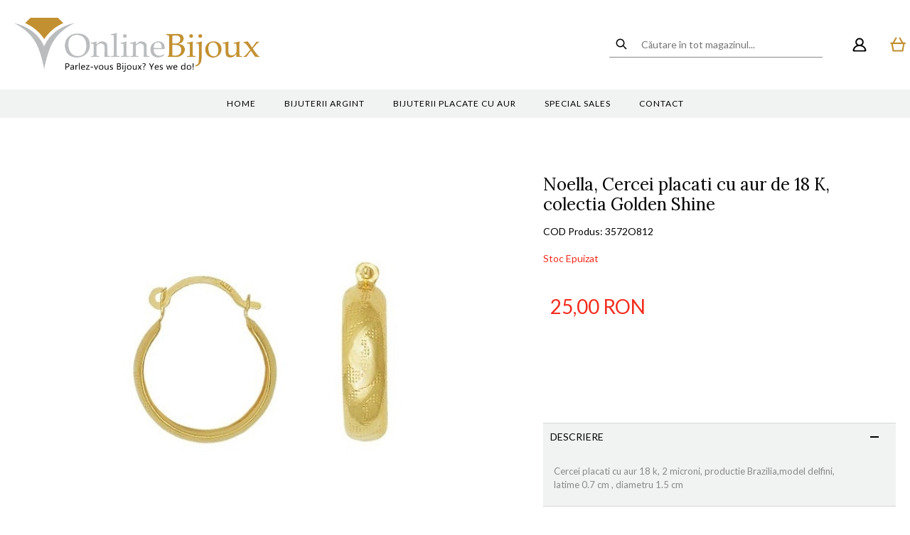

--- FILE ---
content_type: text/html; charset=UTF-8
request_url: https://www.onlinebijoux.ro/noella-cercei-placati-cu-aur-de-18-k-colectia-golden-shine.html
body_size: 19151
content:
<!DOCTYPE html>
<!--[if lt IE 7 ]>  <html class="no-touch ie ie6 lt-ie9 lt-ie8 lt-ie7" lang="ro">  <![endif]-->
<!--[if IE 7 ]>     <html class="no-touch ie ie7 lt-ie9 lt-ie8" lang="ro">         <![endif]-->
<!--[if IE 8 ]>     <html class="no-touch ie ie8 lt-ie9" lang="ro">                <![endif]-->
<!--[if IE 9 ]>     <html class="no-touch ie ie9" lang="ro">                       <![endif]-->
<!--[if gt IE 9]>   <html class="no-touch ie" lang="ro">                           <![endif]-->
<!--!(IE)]><!-->    <html class="no-touch" lang="ro">                              <!--<![endif]-->
<head>
    
    <title>Noella, Cercei placati cu aur de 18 K, colectia Golden Shine  | OnlineBijoux.ro</title>

<!-- Meta -->
<meta charset="utf-8" />
<meta name="description" content="Cercei placati cu aur 18 k, 2 microni, productie Brazilia,model delfini, latime 0.7 cm , diametru 1.5 cm" />
<meta name="keywords" content="" />
<meta name="robots" content="INDEX,FOLLOW" />
<meta name="viewport" content="width=device-width, initial-scale=1, minimum-scale=1, maximum-scale=1, user-scalable=no" />

<meta property="og:description" content="Cercei placati cu aur 18 k, 2 microni, productie Brazilia,model delfini, latime 0.7 cm , diametru 1.5 cm" />
                        <meta property="og:image" content="https://www.onlinebijoux.ro/media/catalog/product/cache/1/image/9df78eab33525d08d6e5fb8d27136e95/3/5/3572o812.jpg" />
            <meta property="og:site_name" content="Default Store View" />
<meta property="og:title" content="Noella, Cercei placati cu aur de 18 K, colectia Golden Shine" />
<meta property="og:type" content="product" />
<meta property="og:url" content="https://www.onlinebijoux.ro/noella-cercei-placati-cu-aur-de-18-k-colectia-golden-shine.html" />


<!-- Favicons -->
<link rel="icon" type="image/x-icon" href="https://www.onlinebijoux.ro/skin/frontend/blugento/default/images/var_page_favicon.png" />
<link rel="shortcut icon" type="image/x-icon" href="https://www.onlinebijoux.ro/skin/frontend/blugento/default/images/var_page_favicon.png" />
<link rel="apple-touch-icon" href="https://www.onlinebijoux.ro/skin/frontend/blugento/default/images/var_page_favicon.png" >

<!-- Fonts -->
<script>
    WebFontConfig = {
        classes: false,
        events: false,
        google: {
            families: [
'Lato:100,100italic,200,200italic,300,300italic,400,400italic,500,500italic,600,600italic,700,700italic,800,800italic,900,900italic:latin,latin-ext',
'League Script:100,100italic,200,200italic,300,300italic,400,400italic,500,500italic,600,600italic,700,700italic,800,800italic,900,900italic:latin,latin-ext',
'Leckerli One:100,100italic,200,200italic,300,300italic,400,400italic,500,500italic,600,600italic,700,700italic,800,800italic,900,900italic:latin,latin-ext',
'Ledger:100,100italic,200,200italic,300,300italic,400,400italic,500,500italic,600,600italic,700,700italic,800,800italic,900,900italic:latin,latin-ext',
'Lekton:100,100italic,200,200italic,300,300italic,400,400italic,500,500italic,600,600italic,700,700italic,800,800italic,900,900italic:latin,latin-ext',
'Lemon:100,100italic,200,200italic,300,300italic,400,400italic,500,500italic,600,600italic,700,700italic,800,800italic,900,900italic:latin,latin-ext',
'Lemonada:100,100italic,200,200italic,300,300italic,400,400italic,500,500italic,600,600italic,700,700italic,800,800italic,900,900italic:latin,latin-ext',
'Libre Barcode 128:100,100italic,200,200italic,300,300italic,400,400italic,500,500italic,600,600italic,700,700italic,800,800italic,900,900italic:latin,latin-ext',
'Libre Barcode 128 Text:100,100italic,200,200italic,300,300italic,400,400italic,500,500italic,600,600italic,700,700italic,800,800italic,900,900italic:latin,latin-ext',
'Libre Barcode 39:100,100italic,200,200italic,300,300italic,400,400italic,500,500italic,600,600italic,700,700italic,800,800italic,900,900italic:latin,latin-ext',
'Libre Barcode 39 Extended:100,100italic,200,200italic,300,300italic,400,400italic,500,500italic,600,600italic,700,700italic,800,800italic,900,900italic:latin,latin-ext',
'Libre Barcode 39 Extended Text:100,100italic,200,200italic,300,300italic,400,400italic,500,500italic,600,600italic,700,700italic,800,800italic,900,900italic:latin,latin-ext',
'Libre Barcode 39 Text:100,100italic,200,200italic,300,300italic,400,400italic,500,500italic,600,600italic,700,700italic,800,800italic,900,900italic:latin,latin-ext',
'Libre Baskerville:100,100italic,200,200italic,300,300italic,400,400italic,500,500italic,600,600italic,700,700italic,800,800italic,900,900italic:latin,latin-ext',
'Libre Franklin:100,100italic,200,200italic,300,300italic,400,400italic,500,500italic,600,600italic,700,700italic,800,800italic,900,900italic:latin,latin-ext',
'Life Savers:100,100italic,200,200italic,300,300italic,400,400italic,500,500italic,600,600italic,700,700italic,800,800italic,900,900italic:latin,latin-ext',
'Lilita One:100,100italic,200,200italic,300,300italic,400,400italic,500,500italic,600,600italic,700,700italic,800,800italic,900,900italic:latin,latin-ext',
'Lily Script One:100,100italic,200,200italic,300,300italic,400,400italic,500,500italic,600,600italic,700,700italic,800,800italic,900,900italic:latin,latin-ext',
'Limelight:100,100italic,200,200italic,300,300italic,400,400italic,500,500italic,600,600italic,700,700italic,800,800italic,900,900italic:latin,latin-ext',
'Linden Hill:100,100italic,200,200italic,300,300italic,400,400italic,500,500italic,600,600italic,700,700italic,800,800italic,900,900italic:latin,latin-ext',
'Lobster:100,100italic,200,200italic,300,300italic,400,400italic,500,500italic,600,600italic,700,700italic,800,800italic,900,900italic:latin,latin-ext',
'Lobster Two:100,100italic,200,200italic,300,300italic,400,400italic,500,500italic,600,600italic,700,700italic,800,800italic,900,900italic:latin,latin-ext',
'Londrina Outline:100,100italic,200,200italic,300,300italic,400,400italic,500,500italic,600,600italic,700,700italic,800,800italic,900,900italic:latin,latin-ext',
'Londrina Shadow:100,100italic,200,200italic,300,300italic,400,400italic,500,500italic,600,600italic,700,700italic,800,800italic,900,900italic:latin,latin-ext',
'Londrina Sketch:100,100italic,200,200italic,300,300italic,400,400italic,500,500italic,600,600italic,700,700italic,800,800italic,900,900italic:latin,latin-ext',
'Londrina Solid:100,100italic,200,200italic,300,300italic,400,400italic,500,500italic,600,600italic,700,700italic,800,800italic,900,900italic:latin,latin-ext',
'Lora:100,100italic,200,200italic,300,300italic,400,400italic,500,500italic,600,600italic,700,700italic,800,800italic,900,900italic:latin,latin-ext'            ]
        }
    };
    (function() {
        var wf = document.createElement('script');
        wf.src = ('https:' == document.location.protocol ? 'https' : 'http') + '://ajax.googleapis.com/ajax/libs/webfont/1.5.18/webfont.js';
        wf.type = 'text/javascript';
        wf.async = 'true';
        var s = document.getElementsByTagName('script')[0];
        s.parentNode.insertBefore(wf, s);
    })();
</script>

<!-- CSS & JS -->
<script>
    //<![CDATA[
    var BASE_URL = 'https://www.onlinebijoux.ro/';
    //]]>
</script>
<link rel="stylesheet" type="text/css" href="https://www.onlinebijoux.ro/media/css_secure/fef761abb2e32369cf0c3cea9054392f.css" media="all" />
<link rel="stylesheet" type="text/css" href="https://www.onlinebijoux.ro/media/css_secure/89ad981e73750e32c43481d43de0a600.css" media="print" />
<script type="text/javascript" src="https://www.onlinebijoux.ro/media/js/faf8ddc0677d6414c62574c7d862998f.js"></script>
<script type="text/javascript" src="https://www.onlinebijoux.ro/media/js/5be2451390a0ffc45c30a744552e340f.js" data-module="checkout"></script>
<script type="text/javascript" src="https://www.onlinebijoux.ro/media/js/146d3fecfa9cf6bab34db2c6585d63c6.js" data-module="catalog"></script>
<script type="text/javascript" src="https://www.onlinebijoux.ro/media/js/877584eb63ab7309a260c3b1bb2ad3c0.js" data-module="review"></script>
<link rel="canonical" href="https://www.onlinebijoux.ro/noella-cercei-placati-cu-aur-de-18-k-colectia-golden-shine.html" />
<!--[if IE]>
<link rel="stylesheet" type="text/css" href="https://www.onlinebijoux.ro/media/css_secure/1d87981bb89893140b0a9f3b7a19f09a.css" media="all" />
<![endif]-->

<script type="text/javascript">
//<![CDATA[
Mage.Cookies.path     = '/';
Mage.Cookies.domain   = '.www.onlinebijoux.ro';
//]]>
</script>

<script type="text/javascript">
//<![CDATA[
optionalZipCountries = ["AF","ZA","AL","DZ","AD","AO","AI","AQ","AG","AN","SA","AR","AM","AW","AU","AT","AZ","BS","BH","BD","BB","BY","BE","BZ","BJ","BM","BT","BO","BA","BW","BR","BN","BG","BF","BI","KH","CM","CA","CV","CL","CN","TD","CY","CO","KM","CG","KP","KR","CR","HR","CU","CI","DK","DJ","DM","EC","EG","SV","CH","AE","ER","EE","ET","FJ","PH","FI","FR","GA","GM","GE","GS","DE","GH","GI","GR","GD","GL","GP","GU","GT","GG","GN","GQ","GW","GY","GF","HT","HN","IN","ID","BV","CX","HM","IM","KY","CC","CK","FK","FO","MP","MH","UM","NF","PN","SB","TC","VG","VI","AX","JO","IQ","IR","IE","IS","IL","IT","JM","JP","JE","KZ","KE","KI","KW","KG","LA","LS","LV","LB","LR","LY","LI","LT","LU","MK","MG","MY","MW","MV","ML","MT","MA","MQ","MR","MU","YT","MX","FM","MC","MN","MS","MZ","ME","MM","NA","NR","NP","NI","NE","NG","NU","NO","NC","NZ","OM","PK","PW","PA","PG","PY","PE","PF","PL","PT","PR","QA","HK","MO","GB","CZ","CF","CD","DO","MD","RO","RU","RW","RE","EH","KN","VC","PM","WS","AS","SM","ST","SN","RS","SC","SH","LC","BL","MF","SL","SG","SY","SK","SI","SO","ES","LK","US","VA","SD","SE","SR","SJ","SZ","TJ","TW","TZ","TF","PS","IO","TH","TL","TG","TK","TO","TT","TN","TR","TM","TV","UA","UG","HU","UY","UZ","VU","VE","VN","WF","YE","ZM","ZW","NL"];
//]]>
</script>
	<script type="application/ld+json">
		{
    "@context": "http:\/\/schema.org",
    "@type": "BreadcrumbList",
    "itemListElement": [
        {
            "@type": "ListItem",
            "position": 0,
            "item": {
                "@id": "https:\/\/www.onlinebijoux.ro\/",
                "name": "Pagina Principală"
            }
        },
        {
            "@type": "ListItem",
            "position": 1,
            "item": {
                "@id": "https:\/\/www.onlinebijoux.ro\/noella-cercei-placati-cu-aur-de-18-k-colectia-golden-shine.html",
                "name": "Noella, Cercei placati cu aur de 18 K, colectia Golden Shine"
            }
        }
    ]
}	</script>
<!--[if lt IE 9]><script src="//html5shiv.googlecode.com/svn/trunk/html5.js"></script><![endif]--><link rel="stylesheet" type="text/css" href="https://www.onlinebijoux.ro/media/css_secure/9ef153801bd15028db0079c64dde81f5.css" media="all" />
	<script type="application/ld+json">
		{
    "@context": "http:\/\/schema.org",
    "@type": "Product",
    "name": "Noella, Cercei placati cu aur de 18 K, colectia Golden Shine",
    "sku": "3572O812",
    "image": [
        "https:\/\/www.onlinebijoux.ro\/media\/catalog\/product\/cache\/1\/image\/9df78eab33525d08d6e5fb8d27136e95\/3\/5\/3572o812.jpg"
    ],
    "url": "https:\/\/www.onlinebijoux.ro\/noella-cercei-placati-cu-aur-de-18-k-colectia-golden-shine.html",
    "description": "Cercei placati cu aur 18 k, 2 microni, productie Brazilia,model delfini, latime 0.7 cm , diametru 1.5 cm",
    "mpn": "3572O812",
    "brand": {
        "@type": "Brand",
        "name": ""
    },
    "category": "Default Category, Bijuterii placate cu aur, Cercei, Produse ",
    "offers": {
        "@type": "Offer",
        "url": "https:\/\/www.onlinebijoux.ro\/noella-cercei-placati-cu-aur-de-18-k-colectia-golden-shine.html",
        "availability": "http:\/\/schema.org\/OutOfStock",
        "priceCurrency": "RON",
        "price": 25,
        "priceValidUntil": "2027-01-19",
        "itemCondition": "https:\/\/schema.org\/NewCondition"
    },
    "aggregateRating": null,
    "review": null
}	</script>
<script type="text/javascript" src="//s7.addthis.com/js/300/addthis_widget.js#pubid=ra-51e917e36d1ebe71" async="async"></script><script type="text/javascript">//<![CDATA[
        var Translator = new Translate({"HTML tags are not allowed":"Etichetele HTML nu sunt permise","Please select an option.":"Selecta\u021bi o op\u021biune.","This is a required field.":"Acesta este un c\u00e2mp obligatoriu.","Please enter a valid number in this field.":"Introduce\u021bi un num\u0103r corect \u00een acest c\u00e2mp.","The value is not within the specified range.":"Valoarea nu se afl\u0103 \u00een intervalul specificat.","Please use numbers only in this field. Please avoid spaces or other characters such as dots or commas.":"Folosi\u021bi doar numere \u00een acest c\u00e2mp. Evita\u021bi folosirea spa\u021biilor sau a altor caractere cum ar fi punctele sau virgulele.","Please use letters only (a-z or A-Z) in this field.":"Folosi\u021bi doar litere (a-z sau A-Z) \u00een acest c\u00e2mp.","Please use only letters (a-z), numbers (0-9) or underscore(_) in this field, first character should be a letter.":"Folosi\u021bi doar litere (a-z), numere (0-9) sau sub linie(_) \u00een acest c\u00e2mp, iar primul caracter trebuie s\u0103 fie o liter\u0103.","Please use only letters (a-z or A-Z) or numbers (0-9) only in this field. No spaces or other characters are allowed.":"Folosi\u021bi numai litere (a-z sau A-Z) sau cifre (0-9) \u00een acest c\u00e2mp. Spa\u021biile sau alte caractere nu sunt permise.","Please use only letters (a-z or A-Z) or numbers (0-9) or spaces and # only in this field.":"Folosi\u021bi numai litere (a-z sau A-Z) sau cifre (0-9) sau spa\u021bii \u0219i # \u00een acest c\u00e2mp.","Please enter a valid phone number. For example (123) 456-7890 or 123-456-7890.":"Introduce\u021bi un num\u0103r de telefon corect. De exemplu (026) 412-3456 sau 026-412-3456.","Please enter a valid fax number. For example (123) 456-7890 or 123-456-7890.":"Introduce\u021bi un num\u0103r de fax valid. De exemplu (026) 412-3456 sau 026-412-3456.","Please enter a valid date.":"Introduce\u021bi o dat\u0103 corect\u0103.","The From Date value should be less than or equal to the To Date value.":"Valoarea De La Data ar trebui s\u0103 fie mai mic\u0103 sau egal\u0103 cu valoarea P\u00e2n\u0103 La Data","Please enter a valid email address. For example johndoe@domain.com.":"Introduce\u021bi o adres\u0103 de e-mail corect\u0103. De exemplu ionpopescu@domeniu.ro.","Please use only visible characters and spaces.":"Folosi\u021bi numai caractere vizibile \u0219i spa\u021bii.","Please enter more characters or clean leading or trailing spaces.":"V\u0103 rug\u0103m s\u0103 introduce\u021bi mai multe caractere sau s\u0103 sterge\u021bi spa\u021biile","Please make sure your passwords match.":"Verifica\u021bi potrivirea parolelor.","Please enter a valid URL. Protocol is required (http:\/\/, https:\/\/ or ftp:\/\/)":"Introduce\u021bi un URL valid. Protocolul trebuie specificat (http:\/\/, https:\/\/ sau ftp:\/\/)","Please enter a valid URL. For example http:\/\/www.example.com or www.example.com":"Introduce\u021bi un URL corect. De exemplu http:\/\/www.example.com sau www.example.com","Please enter a valid XML-identifier. For example something_1, block5, id-4.":"Introduce\u021bi un identificator XML valid. De exemplu ceva_1, bloc5, id-4.","Please enter a valid social security number. For example 123-45-6789.":"Introduce\u021bi un CNP corect. De exemplu, 2750918243564.","Please enter a valid zip code. For example 90602 or 90602-1234.":"Introduce\u021bi un cod po\u0219tal corect. De exemplu 400550.","Please enter a valid zip code.":"Introduce\u021bi un cod po\u0219tal corect.","Please use this date format: dd\/mm\/yyyy. For example 17\/03\/2006 for the 17th of March, 2006.":"Folosi\u021bi acest format pentru dat\u0103: zz\/ll\/aaaa. De exemplu 17\/03\/2008 pentru 17 martie 2008.","Please enter a valid $ amount. For example $100.00.":"Introduce\u021bi o sum\u0103 corect\u0103. De exemplu 100.00RON.","Please select one of the above options.":"Selecta\u021bi una dintre op\u021biunile de mai sus.","Please select one of the options.":"Selecta\u021bi una dintre op\u021biuni.","Please select State\/Province.":"Selecta\u021bi jude\u021bul.","Please enter a number greater than 0 in this field.":"Introduce\u021bi un num\u0103r mai mare ca 0 \u00een acest c\u00e2mp.","Please enter a number 0 or greater in this field.":"Introduce\u021bi un numar mai mare sau egal cu 0 \u00een acest c\u00e2mp.","Please enter a valid credit card number.":"Introduce\u021bi un num\u0103r corect de card.","Credit card number does not match credit card type.":"Num\u0103rul cardului de credit nu se potrive\u0219te cu tipul de card de credit.","Card type does not match credit card number.":"Tipul de card nu se potrive\u0219te cu num\u0103rul de card de credit.","Incorrect credit card expiration date.":"Data expir\u0103rii cardului de credit este incorect\u0103.","Please enter a valid credit card verification number.":"Introduce\u021bi un num\u0103r de verificare valid pentru cardul de credit .","Please use only letters (a-z or A-Z), numbers (0-9) or underscore(_) in this field, first character should be a letter.":"Folosi\u021bi numai litere (a-z sau A-Z), cifre (0-9) sau sub linie (_) \u00een acest c\u00e2mp, iar primul caracter trebuie s\u0103 fie o liter\u0103.","Please input a valid CSS-length. For example 100px or 77pt or 20em or .5ex or 50%.":"Introduce\u021bi o lungime CSS valid\u0103. De exemplu 100px sau 77pt sau 20em sau .5ex sau 50%.","Text length does not satisfy specified text range.":"Lungimea textului introdus dep\u0103\u0219e\u0219te num\u0103rul permis de caractere.","Please enter a number lower than 100.":"Introduce\u021bi un num\u0103r mai mic de 100.","Please select a file":"Selecta\u021bi un fi\u0219ier.","Please enter issue number or start date for switch\/solo card type.":"Introduce\u021bi num\u0103rul emiterii sau data \u00eenceperii pentru tipul de card switch\/solo.","Please wait, loading...":"Astepta\u021bi, se \u00eencarc\u0103...","This date is a required value.":"Aceast\u0103 dat\u0103 este o valoare obligatorie.","Please enter a valid day (1-%d).":"Introduce\u021bi o zi valid\u0103 (1-%d).","Please enter a valid month (1-12).":"Introduce\u021bi o lun\u0103 valid\u0103 (1-12).","Please enter a valid year (1900-%d).":"Introduce\u021bi un an valid (1900-%d).","Please enter a valid full date":"Introduce\u021bi o dat\u0103 complet\u0103 valid\u0103.","Please enter a valid date between %s and %s":"Introduce\u021bi o dat\u0103 valid\u0103 \u00eentre %s \u0219i %s","Please enter a valid date equal to or greater than %s":"Introduce\u021bi o dat\u0103 valid\u0103 mai mare sau egal\u0103 cu %s","Please enter a valid date less than or equal to %s":"Introduce\u021bi o dat\u0103 valid\u0103 mai mic\u0103 sau egal\u0103 cu %s","Complete":"Finalizat\u0103","Add Products":"Ad\u0103ugare produse","Please choose to register or to checkout as a guest":"Alege\u021bi \u00eentre \u00eenregistrare \u0219i finalizare comand\u0103 ca vizitator","Your order cannot be completed at this time as there is no shipping methods available for it. Please make necessary changes in your shipping address.":"Comanda dvs. nu poate fi finalizat\u0103 momentan deoarece nu exist\u0103 nicio metod\u0103 de expediere disponibil\u0103 pentru ea. V\u0103 rug\u0103m sa face\u021bi modificarile necesare pentru adresa de livrare.","Please specify shipping method.":"Specifica\u021bi metoda de expediere.","Your order cannot be completed at this time as there is no payment methods available for it.":"Comanda dvs. nu poate fi finalizat\u0103 momentan deoarece nu exist\u0103 nicio metod\u0103 de plat\u0103 disponibil\u0103 pentru ea.","Please specify payment method.":"Specifica\u021bi metoda de plat\u0103.","Add to Cart":"Ad\u0103ugare \u00een Co\u0219","In Stock":"\u00cen Stoc","Out of Stock":"Stoc Epuizat","Are you sure you would like to remove this item from the shopping cart?":"Sunte\u021bi sigur c\u0103 vre\u021bi s\u0103 \u0219terge\u021bi produsul din co\u0219?","Added":"Ad\u0103ugat","The product has been added to your shopping cart":"Produsul a fost ad\u0103ugat \u00een co\u0219ul de cump\u0103r\u0103turi","Please enter a valid phone number. For example +40741234567":"Introduce\u021bi un num\u0103r de telefon corect. De exemplu +40741234567","Please enter a valid VAT.":"Va rog introduceti un cod fiscal valid","'Field Label' and 'Field Type' is required! If you selected 'select' or 'radio' type, the 'Values' field is required.":"C\u00e2mpurile 'Label C\u00e2mp' \u0219i 'Tip C\u00e2mp' sunt obligatorii! Dac\u0103 selecta\u021bi c\u00e2mpul 'select' sau 'radio' este obligatoriu s\u0103 completa\u021bi valorile acestora.","Something went wrong...":"Ceva nu este in regul\u0103...","Backorder":"La comand\u0103","Please use only letters (a-z or A-Z), numbers (0-9) or spaces only in this field.":"V\u0103 rug\u0103m s\u0103 utiliza\u021bi doar litere (a-z sau A-Z), numere (0-9) sau spa\u021bii doar \u00een acest c\u00e2mp.","Minimum quantity allowed is":"Cantitatea minim\u0103 permis\u0103 este","Input quantity is not a multiple of ":"Cantitatea din input nu este multiplu de ","Day":"Ziua","Days":"Zile","Hours":"Ore","Minutes":"Minute","Seconds":"Secunde","This product is no longer available":"Acest produs nu mai este disponibil","Unfortunately you are not allowed to add more than 4 products on the comparison list.":"Din p\u0103cate nu ave\u021bi voie s\u0103 ad\u0103uga\u021bi mai mult de 4 produse pe lista de compara\u021bie.","Please enter a valid company registration number.":"V\u0103 rug\u0103m s\u0103 introduce\u021bi un num\u0103r de \u00eenregistrare valid al companiei."});
        //]]></script></head>
<body class="layout-1column catalog-product-view gdpr-enabled catalog-product-view product-noella-cercei-placati-cu-aur-de-18-k-colectia-golden-shine" data-input-text-layout="2">
        <a id="top"></a>
        <noscript>
        <div class="global-site-notice noscript">
            <div class="notice-inner">
                <p>
                    <strong>JavaScript pare să fie dezactivat în browserul dvs.</strong><br />
                    Trebuie să aveți JavaScript Activat în browserul dvs. pentru a utiliza funcționalitatea acestui website.                </p>
            </div>
        </div>
    </noscript>
    

<header class="page-header" data-version="3" data-sticky="2" data-sticky-links="2" data-nav="2" data-left-column="0">
	    <div class="page-container-wrapper desktop">
        <div class="page-container">
                                </div>
        <div class="page-container">
            <div class="page-container-inner">
	                            
                
                <div class="header-block header-block-1"></div>                <div class="header-block header-block-2"></div>
                <!-- Layout oder icons default -->
                
                <!-- Layout oder icons version 2 -->
                
                <!-- Layout oder icons version 3 -->
                                                            <div class="mini-cart" id="mini-cart">
                            


<div class="block block-cart">
            <a href="https://www.onlinebijoux.ro/checkout/cart/" title="Coș" rel="nofollow" data-dock=".block-cart-aside" data-dock-position="right" class="empty">
            <i>
                            </i>
            <span>Coș</span>
        </a>
    
            <div class="block-cart-aside dock" data-modal="2">
                        <div class="block-content">
                <span class="close-modal"></span>
                                                                    <p class="empty">Nu aveți niciun produs în coș.</p>
                            </div>
        </div>
        <span class="overlay-modal"></span>
</div>
                        </div>
                    
                    <div class="mini-account">
    <i></i>
    <ul class="list list--links list--horizontal list--dividers">
                <li class="list__item">
            <a id="noaccount" href="https://www.onlinebijoux.ro/customer/account/create/" rel="nofollow" title="Înregistrare">Înregistrare</a>
        </li>
        <li class="list__item">
            <a class="login-btn" href="https://www.onlinebijoux.ro/customer/account/" rel="nofollow" title="Logare">Logare</a>
        </li>
            </ul>
</div>

                                            <div class="mini-search" id="mini-search" data-search-version="1">
                            <form id="search_mini_form" action="https://www.onlinebijoux.ro/catalogsearch/result/" method="get">
    <div class="form-search">
        <label for="search">Căutare:</label>
        <input id="search" type="text" name="q" value="" placeholder="Căutare în tot magazinul..." class="input-text" maxlength="128" />
        <button type="submit" title="Căutare" class="button"><span><span>Căutare</span></span></button>
        <div id="search_autocomplete" class="search-autocomplete"></div>
    </div>
</form>
                        </div>
                                    
                <!-- Layout oder icons version 4 -->
                             </div>
        </div>
    </div>
    <div class="page-container-wrapper page-container-wrapper--nav desktop">
        <div class="page-container page-container--nav">
            <div class="page-container-inner">
                <div class="logo" id="logo">
                    <a href="https://www.onlinebijoux.ro/" title="OnlineBijoux">
                        <img src="https://www.onlinebijoux.ro/skin/frontend/blugento/default/images/var_page_brand_logo.png" alt="OnlineBijoux" />
                    </a>
                </div>

                                                            


<nav class="nav-container dock">
    <ul class="links-before"><li><a href="https://www.onlinebijoux.ro/">Home</a></li></ul>                <div class="nav-wrapper" id="nav-wrapper">
                        <ul class="nav nav--primary" id="nav" data-layout="2">
                <li class="level0 actions">
                    <a href="#" data-action="back" class="back">Înapoi</a>
                </li>
                <li data-submenu-id=nav-1  class="level0 nav-1 parent"><a href="https://www.onlinebijoux.ro/bijuterii-argint.html" class="level0 has-children" data-all="Vezi toate">Bijuterii argint</a><span class="has-children"></span><div id=nav-1 class="submenu"><ul class="level0"><li data-submenu-id=nav-1-1  class="level1 nav-1-1"><a href="https://www.onlinebijoux.ro/bratari.html" class="level1">Bratari</a><span class=""></span></li><li data-submenu-id=nav-1-2  class="level1 nav-1-2"><a href="https://www.onlinebijoux.ro/pandantive.html" class="level1">Pandantive</a><span class=""></span></li><li data-submenu-id=nav-1-3  class="level1 nav-1-3"><a href="https://www.onlinebijoux.ro/cercei.html" class="level1">Cercei</a><span class=""></span></li><li data-submenu-id=nav-1-4  class="level1 nav-1-4"><a href="https://www.onlinebijoux.ro/coliere.html" class="level1">Coliere</a><span class=""></span></li><li data-submenu-id=nav-1-5  class="level1 nav-1-5"><a href="https://www.onlinebijoux.ro/seturi.html" class="level1">Seturi</a><span class=""></span></li><li data-submenu-id=nav-1-6  class="level1 nav-1-6"><a href="https://www.onlinebijoux.ro/inele.html" class="level1">Inele</a><span class=""></span></li><li data-submenu-id=nav-1-7  class="level1 nav-1-7"><a href="https://www.onlinebijoux.ro/verighete.html" class="level1">Verighete</a><span class=""></span></li><li data-submenu-id=nav-1-8  class="level1 nav-1-8"><a href="https://www.onlinebijoux.ro/-50.html" class="level1">Lanturi</a><span class=""></span></li></ul></div></li><li data-submenu-id=nav-2  class="level0 nav-2 parent"><a href="https://www.onlinebijoux.ro/bijuterii-placate-cu-aur.html" class="level0 has-children" data-all="Vezi toate">Bijuterii placate cu aur</a><span class="has-children"></span><div id=nav-2 class="submenu"><ul class="level0"><li data-submenu-id=nav-2-1  class="level1 nav-2-1"><a href="https://www.onlinebijoux.ro/-56.html" class="level1">Bratari</a><span class=""></span></li><li data-submenu-id=nav-2-2  class="level1 nav-2-2"><a href="https://www.onlinebijoux.ro/brose.html" class="level1">Brose</a><span class=""></span></li><li data-submenu-id=nav-2-3  class="level1 nav-2-3"><a href="https://www.onlinebijoux.ro/-51.html" class="level1">Cercei</a><span class=""></span></li><li data-submenu-id=nav-2-4  class="level1 nav-2-4"><a href="https://www.onlinebijoux.ro/-52.html" class="level1">Coliere</a><span class=""></span></li><li data-submenu-id=nav-2-5  class="level1 nav-2-5"><a href="https://www.onlinebijoux.ro/lanturi.html" class="level1">Lanturi</a><span class=""></span></li><li data-submenu-id=nav-2-6  class="level1 nav-2-6"><a href="https://www.onlinebijoux.ro/-53.html" class="level1">Pandantive</a><span class=""></span></li><li data-submenu-id=nav-2-7  class="level1 nav-2-7"><a href="https://www.onlinebijoux.ro/-55.html" class="level1">Inele</a><span class=""></span></li></ul></div></li><li data-submenu-id=nav-3  class="level0 nav-3"><a href="https://www.onlinebijoux.ro/special-sales.html" class="level0">Special sales</a><span class=""></span><div id=nav-3 class="submenu"></div></li>            </ul>
        </div>
        <ul class="links-after"><li><a href="https://www.onlinebijoux.ro/contacts/">Contact</a></li></ul>        <div class="nav-blocks on-mobile">
        
        
    </div>
</nav>
                                    	
	                        </div>
        </div>
    </div>
	
	
    <div class="page-container-wrapper on-mobile mobile">
        <div class="page-container">
            <div class="phone-logo">
                <a href="https://www.onlinebijoux.ro/">
                    <img src="https://www.onlinebijoux.ro/skin/frontend/blugento/default/images/var_page_brand_logo.png" alt="OnlineBijoux" class="center" />
                </a>
            </div>
	
	        <div class="nav-mobile-trigger icon--menu" data-dock=".nav-container" data-new-layout="1">
                <input type="checkbox" id="nav-mobile" />
                <span class="diagonal part-1"></span>
                <span class="horizontal"></span>
                <span class="diagonal part-2"></span>
            </div>

            <div class="tablet-logo">
                <a href="https://www.onlinebijoux.ro/" title="OnlineBijoux">
                    <img src="https://www.onlinebijoux.ro/skin/frontend/blugento/default/images/var_page_brand_logo.png" alt="OnlineBijoux" />
                </a>
            </div>

                            <div class="mini-cart">
                    


<div class="block block-cart">
            <a href="https://www.onlinebijoux.ro/checkout/cart/" title="Coș" rel="nofollow" data-dock=".block-cart-aside" data-dock-position="right" class="empty">
            <i>
                            </i>
            <span>Coș</span>
        </a>
    
            <div class="block-cart-aside dock" data-modal="2">
                        <div class="block-content">
                <span class="close-modal"></span>
                                                                    <p class="empty">Nu aveți niciun produs în coș.</p>
                            </div>
        </div>
        <span class="overlay-modal"></span>
</div>
                </div>
            	
	        	        
            		        <div class="mobile-trigger mobile-trigger--profile ">
                    <a class="login-btn" href="https://www.onlinebijoux.ro/customer/account/login/" title="Logare"></a>
		        </div>
	                                    <div class="mobile-trigger mobile-trigger--search" id="search-mobile-trigger">
                    <a href="#" title="Căutare"></a>
                </div>
                    </div>
    </div>
	</header>
    <main class="page-main">
        <div class="page-container-wrapper">
            <div class="page-container">
                <div class="row">
                    <div class="main-content">
                                                
    <div class="breadcrumbs">
        <ul>
                                        <li class="breadcrumbs__home level0" typeof=”v:Breadcrumb”>
                                            <a href="https://www.onlinebijoux.ro/" title="Pagina Principală" rel=”v:url” property=”v:title”>
                            <span>Pagina Principală</span>
                        </a>
                                                                <span>/ </span>
                                    </li>
                            <li class="breadcrumbs__product level0" typeof=”v:Breadcrumb”>
                                            <a href="https://www.onlinebijoux.ro/noella-cercei-placati-cu-aur-de-18-k-colectia-golden-shine.html" title="Noella, Cercei placati cu aur de 18 K, colectia Golden Shine" rel=”v:url” property=”v:title” class="no-display"></a>
                        <strong>Noella, Cercei placati cu aur de 18 K, colectia Golden Shine</strong>
                                                        </li>
                    </ul>
    </div>
                        



<script>
    var optionsPrice = new Product.OptionsPrice([]);
</script>

<div id="messages_product_view"></div>

<div class="product-view gallery-orientation-1" data-mobile-gallery-orientation="1" data-product-type="simple" data-product-id="1075" data-product-sku="3572O812">
    <div class="product-essential">
        <div id="product-img-box"
             class="product-img-box "
        >
	        		        

	<div class="ajax-loader" style="height: 515px"></div>
	<div id="product-image" class="product-image"
	     data-action="9"
	     data-action-mobile="1"
	>
		<ul id="media-swipe" class="media-swipe slick-slider">
																				<li class="item selected-image" data-item="item-count-0" data-src="https://www.onlinebijoux.ro/media/catalog/product/cache/1/image/2000x/040ec09b1e35df139433887a97daa66f/3/5/3572o812.jpg">
						<a
							href             = "https://www.onlinebijoux.ro/media/catalog/product/cache/1/image/2000x/040ec09b1e35df139433887a97daa66f/3/5/3572o812.jpg"
							class            = "product-gallery"
							data-mfp-src     = "https://www.onlinebijoux.ro/media/catalog/product/cache/1/image/2000x/040ec09b1e35df139433887a97daa66f/3/5/3572o812.jpg"
						>
                                                            <img
                                    id              = "product-image-img"
                                    class           = "gallery-image visible"
                                    src             = "https://www.onlinebijoux.ro/media/catalog/product/cache/1/image/515x515/9df78eab33525d08d6e5fb8d27136e95/3/5/3572o812.jpg"
                                    srcset          = "https://www.onlinebijoux.ro/media/catalog/product/cache/1/image/515x515/9df78eab33525d08d6e5fb8d27136e95/3/5/3572o812.jpg 1x,https://www.onlinebijoux.ro/media/catalog/product/cache/1/image/1030x1030/9df78eab33525d08d6e5fb8d27136e95/3/5/3572o812.jpg 2x"
                                    alt             = "Noella, Cercei placati cu aur de 18 K, colectia Golden Shine"
                                    title           = "Noella, Cercei placati cu aur de 18 K, colectia Golden Shine"
                                    data-image      = "https://www.onlinebijoux.ro/media/catalog/product/cache/1/image/515x515/9df78eab33525d08d6e5fb8d27136e95/3/5/3572o812.jpg"
                                    data-zoom-image = "https://www.onlinebijoux.ro/media/catalog/product/cache/1/image/2000x/040ec09b1e35df139433887a97daa66f/3/5/3572o812.jpg"
                                />
                            						</a>
					</li>
														</ul>
	</div>

    <div class="more-views" id="more-views">
        <h4>Mai Multe Vizualizări</h4>
        <ul
                id="media-carousel"
                class="media-carousel slick-slider"
                data-vertical="false"
                data-mobile-vertical="false"
                data-nav="false"
                data-gallery-images-count="3"
                data-gallery-images-count-mobile="3"
        >
                                                        <li class="item" data-item="item-count-0">
                    <a
                            class            = "product-gallery item-image"
                            href             = "#"
                            title            = "Noella, Cercei placati cu aur de 18 K, colectia Golden Shine"
                            data-image-index = "0"
                            data-images      = '{"base": "https://www.onlinebijoux.ro/media/catalog/product/cache/1/image/515x515/9df78eab33525d08d6e5fb8d27136e95/3/5/3572o812.jpg", "base2x": "https://www.onlinebijoux.ro/media/catalog/product/cache/1/image/1030x/9df78eab33525d08d6e5fb8d27136e95/3/5/3572o812.jpg", "original": "https://www.onlinebijoux.ro/media/catalog/product/cache/1/image/2000x/040ec09b1e35df139433887a97daa66f/3/5/3572o812.jpg"}'
                            data-mfp-src     = "https://www.onlinebijoux.ro/media/catalog/product/cache/1/image/2000x/040ec09b1e35df139433887a97daa66f/3/5/3572o812.jpg"
                            data-image       = "https://www.onlinebijoux.ro/media/catalog/product/cache/1/image/515x515/9df78eab33525d08d6e5fb8d27136e95/3/5/3572o812.jpg"
                            data-zoom-image  = "https://www.onlinebijoux.ro/media/catalog/product/cache/1/image/2000x/040ec09b1e35df139433887a97daa66f/3/5/3572o812.jpg"
                    >
                                                    <img
                                class           = "img-responsive"
                                src             = "https://www.onlinebijoux.ro/media/catalog/product/cache/1/thumbnail/171.66666666667x171.66666666667/9df78eab33525d08d6e5fb8d27136e95/3/5/3572o812.jpg"
                                srcset          = "https://www.onlinebijoux.ro/media/catalog/product/cache/1/thumbnail/171.66666666667x171.66666666667/9df78eab33525d08d6e5fb8d27136e95/3/5/3572o812.jpg 1x,https://www.onlinebijoux.ro/media/catalog/product/cache/1/thumbnail/257.5x257.5/9df78eab33525d08d6e5fb8d27136e95/3/5/3572o812.jpg 2x"
                                alt             = "Noella, Cercei placati cu aur de 18 K, colectia Golden Shine"
                                width           = "300"
                                height          = "300"
                            />
                                            </a>
                </li>
                                    </ul>
    </div>
		        		        		        		        		        		        		        		        	                </div>

        <div class="product-shop  ">
            <form action="https://www.onlinebijoux.ro/checkout/cart/add/uenc/aHR0cHM6Ly93d3cub25saW5lYmlqb3V4LnJvL25vZWxsYS1jZXJjZWktcGxhY2F0aS1jdS1hdXItZGUtMTgtay1jb2xlY3RpYS1nb2xkZW4tc2hpbmUuaHRtbD9fX19TSUQ9VQ,,/product/1075/form_key/gn2wPLhRRaydDsCU/" method="post" id="product_addtocart_form">
                <input name="form_key" type="hidden" value="gn2wPLhRRaydDsCU" />

                <div class="no-display">
                    <input type="hidden" name="product" value="1075" />
                    <input type="hidden" name="related_product" id="related-products-field" value="" />
                </div>

                
    <div class="breadcrumbs">
        <ul>
                                        <li class="breadcrumbs__home level0" typeof=”v:Breadcrumb”>
                                            <a href="https://www.onlinebijoux.ro/" title="Pagina Principală" rel=”v:url” property=”v:title”>
                            <span>Pagina Principală</span>
                        </a>
                                                                <span>/ </span>
                                    </li>
                            <li class="breadcrumbs__product level0" typeof=”v:Breadcrumb”>
                                            <a href="https://www.onlinebijoux.ro/noella-cercei-placati-cu-aur-de-18-k-colectia-golden-shine.html" title="Noella, Cercei placati cu aur de 18 K, colectia Golden Shine" rel=”v:url” property=”v:title” class="no-display"></a>
                        <strong>Noella, Cercei placati cu aur de 18 K, colectia Golden Shine</strong>
                                                        </li>
                    </ul>
    </div>

                <div class="page-title product-name">
                    <h1>Noella, Cercei placati cu aur de 18 K, colectia Golden Shine</h1>
                </div>
	
	            	            
                
                	            
                
                
                
                <div id="product-baseprice" class="product-baseprice"></div>

                <div class="product-sku">
                    COD Produs: <span>3572O812</span>
                                    </div>

                
                
                	                                



                                                    
        <div class="price-box">
                                                                                                                                                    <span class="regular-price"
                                id="product-price-1075">
                                                    <span><span class="price">25,00 RON</span></span>
                                                </span>
                                                
                    </div>

                            <span class="tax-details">TVA 21% inclus<span class="tax-separator">, </span><span class="shipping-cost-details">cu <a href="#shipping-info">Costuri de livrare</a></span></span>
                <div id="shipping-info" class="modal mfp-hide">
        



<p><strong>Lorem ipsum dolor sit amet...</strong></p>
    </div>
	                            

                
                                                    
                
                
                                <div class="invitation-box">
                                    </div>
	
	            	            
	            	
	                                <div class="add-to-box">
                                                                                                    
<ul class="add-to-links">
        </ul>
                    </div>
                                    
                                
                
                

                        <p class="availability out-of-stock">
                <span class="status">Stoc epuizat</span>
            </p>
            

                
                	            
            </form>
	        
	        
            
                <div class="share-icons">
            <div class="addthis_custom_sharing">
                <ul class="list list--social list--horizontal">
                                            <li class="list__item list__item--facebook">
                            <a href="javascript: void(0);" class="addthis_button_facebook" title="Facebook">
                                <img src="[data-uri]" />
                            </a>
                        </li>
                                                                <li class="list__item list__item--twitter">
                            <a href="javascript: void(0);" class="addthis_button_twitter" title="">
                                <img src="[data-uri]" />
                            </a>
                        </li>
                                                                                                        <!-- <li class="list__item list__item--tiktok">
                            <a href="javascript: void(0);" class="addthis_button_tiktok" title="">
                                <img src="[data-uri]" />
                            </a>
                        </li> -->
                                    </ul>
            </div>
        </div>
    

                    </div>

        <div id="tab-product-collateral" class="product-collateral toggle-content tabs"
             data-active=""
             data-orientation="1"
             data-style="1">
                                            <ul class="tabs-nav" id="tab-product-collateral-nav">
                                                                <li class="tab-description" data-order="1" >
                            <a href="#pc-tab-description">Descriere</a>
                        </li>
                                                                    <li class="tab-additional" data-order="2" >
                            <a href="#pc-tab-additional">Informaţii</a>
                        </li>
                                                                    <li class="tab-additionalinfo" >
                            <a href="#pc-tab-additionalinfo">Informaţii adiţionale</a>
                        </li>
                                                                                                                                <li class="tab-reviews" data-order="99">
                            <a href="#pc-tab-reviews"><div class="ratings">
	<span class="rating-link">0 Recenzie(i)</span>
    <div class="rating-box">
        <div class="rating" style="width: 0%;"></div>
    </div>
</div>
</a>
                        </li>
                                    </ul>
                <div class="tabs-container">
                                                                 <span data-order="1">                             <a href="#" class="tab-nav" data-rel="#pc-tab-description">
                                Descriere                            </a>
                            <div class="tab description" id="pc-tab-description" >
                                            <div class="std">
            Cercei placati cu aur 18 k, 2 microni, productie Brazilia,model delfini, latime 0.7 cm , diametru 1.5 cm        </div>
                                                                </div>
                         </span>                                                                      <span data-order="2">                             <a href="#" class="tab-nav" data-rel="#pc-tab-additional">
                                Informaţii                            </a>
                            <div class="tab additional" id="pc-tab-additional" >
                                

						<table class="data-table" id="product-attribute-specs-table">
				<tbody>
																																																																																																								</tbody>
			</table>
						                                                            </div>
                         </span>                                                                                                 <a href="#" class="tab-nav" data-rel="#pc-tab-additionalinfo">
                                Informaţii adiţionale                            </a>
                            <div class="tab additionalinfo" id="pc-tab-additionalinfo" >
                                                <script>
            var additionalTab = jQuery('.tab-additionalinfo'),
                additionalTabHref = additionalTab.find('a').attr('href');
            jQuery(additionalTab).remove();
            jQuery(additionalTabHref).remove();
            jQuery('a[data-rel="' + additionalTabHref + '"]').remove();
        </script>
                                                                </div>
                                                                                                                                                        <span data-order="99">
                            <a href="#" class="tab-nav" data-rel="#pc-tab-reviews">
                                                                <div class="ratings">
                                    <span class="rating-link">0 Recenzie(i)</span>
                                    <div class="rating-box">
                                        <div class="rating" style="width: 0%;"></div>
                                    </div>
                                </div>
                            </a>
                            <div class="tab tab-ratings tab-ratings-2" id="pc-tab-reviews">
                                                                        <p class="no-rating"><a href="https://www.onlinebijoux.ro/review/product/list/id/1075/#review-form">Scrie o recenzie</a></p>
                                                                

	<script>
	    function changeThumbs(url, type, id) {
	        new Ajax.Request(url, {
	            method: 'get',
	            onSuccess: function(res) {
	                if (type == 'up') {
	                    changeThumbsUp(res.responseText, id);
	                } else {
	                    changeThumbsDown(res.responseText, id);
	                }
	            },
	            onFailure: function(err) {
	                console.log(err);
	                alert('Something went wrong...');
	            }
	        });
	    }
	
	    function changeThumbsUp(value, id) {
	        jQuery('#thumbs-up-' + id).text(value);
	    }
	
	    function changeThumbsDown(value, id) {
	        jQuery('#thumbs-down-' + id).text(value);
	    }
	</script>
                                                            </div>
                        </span>
                                    </div>
                    </div>

        	
	                <div class="form-add-review" id="form-add-review">
            <form action="" method="post" id="review-form"?>
            <h2 class="subtitle">Scrieți Propria Recenzie</h2>
            <input name="form_key" type="hidden" value="gn2wPLhRRaydDsCU" />
            <fieldset>
                                <ul class="form-list">
                    <li class="stars-wrapper">
                        <label>
                            Evaluaţi acest produs                        </label>
                                            </li>
                    <li>
                        <label for="nickname_field" class="required"><em>*</em>Numele dumneavoastră</label>
                        <div class="input-box">
                            <input type="text" name="nickname" id="nickname_field" class="input-text required-entry" value="" />
                        </div>
                    </li>
                    <li>
                        <label for="summary_field" class="required"><em>*</em>Subiect recenzie</label>
                        <div class="input-box">
                            <input type="text" name="title" id="summary_field" class="input-text required-entry" value="" />
                        </div>
                    </li>
                    <li>
                        <label for="review_field" class="required"><em>*</em>Părerea dumneavoastră</label>
                        <div class="input-box">
                            <textarea name="detail" id="review_field" cols="5" rows="3" class="input-text required-entry"></textarea>
                        </div>
                    </li>
                </ul>
            </fieldset>
                            <div class="no-display">
                    <input type="text" name="noSpam" value="" title="No Spam" id="no-spam-review" class="input-text no-display required-entry" />
                </div>
                        <div class="buttons-set">
                <button type="submit" title="Trimitere Recenzie" name="send" id="g-recaptcha-review" class="g-recaptcha-review button disabled" data-badge="bottomleft" data-size="invisible"><span><span>Trimitere Recenzie</span></span></button>
            </div>
        </form>
                    <script type="text/javascript">
                // Prevent form to submit if hidden input has value
                jQuery('#review-form').submit(function(e) {
                    if (jQuery('#no-spam-review').val() !== '') {
                        e.preventDefault();

                        window.history.back();
                    }
                });

                function onSubmitReview(token) {
                    setTimeout(function(){
                        jQuery('.g-recaptcha-review').attr('data-token', token);

                        if (jQuery('#no-spam').val() === '' || jQuery('#no-spam').val() === undefined) {
                            return new Promise(function (resolve, reject) {
                                var dataForm = new VarienForm('review-form');
                                var tokenHash = jQuery('.g-recaptcha-review').attr('data-token');

                                if (tokenHash && tokenHash.length > 100) {
                                    jQuery('#no-spam-review').removeClass('required-entry');

                                    if (dataForm.validator && dataForm.validator.validate()){
                                        jQuery('#review-form').attr('action', 'https://www.onlinebijoux.ro/review/product/post/id/1075/');
                                        document.getElementById("review-form").submit();
                                    }
                                }
                            });
                        } else {
                            window.history.back();
                        }
                    }, 500);
                }

                // Check if captcha container have loaded class, if not than captcha will be loaded
                function loadCaptchaReview() {
                    setTimeout(function(){
                        // Fix for google recaptcha from 18 June
                        if ("NodeList" in window) {
                            if (!NodeList.prototype.each && NodeList.prototype.forEach) {
                                NodeList.prototype.each = NodeList.prototype.forEach;
                            }
                        }

                        if (!jQuery('.captcha_container_review').length) {
                            jQuery('#g-recaptcha-review').addClass('captcha_container_review');
                            var captchaContainer = null;
                            var loadCaptchaReviewFunction = function() {
                                captchaContainer = grecaptcha.render('g-recaptcha-review', {
                                    'sitekey': '6LcVlY8aAAAAAPfEQMDY508lCYc-fPbt7r-Cz6lX',
                                    'callback': onSubmitReview
                                });
                            };

                            loadCaptchaReviewFunction();
                        }
                    }, 300);
                };

                // Once user insert a value, loadCaptchaContent will be called
                jQuery('#review-form input').each(function(e) {
                    jQuery(this).on('change keyup blur input', function(e) {
                        loadCaptchaReview();
                    });
                });

                jQuery('.g-recaptcha-review').on('click', function(e) {
                    onSubmitReview();
                });
            </script>
            <script src="https://www.google.com/recaptcha/api.js?onload=loadCaptchaReviewFunction&render=explicit" async defer></script>
                <script>
        //<![CDATA[
            var dataForm = new VarienForm('review-form');
            Validation.addAllThese(
            [
                ['validate-rating', 'Alegeți una din fiecare dintre evaluările de mai sus', function(v) {
                    var inputs = $('review-form-ratings').select('input'),
                        error = 1;
	
	                for (var i in inputs) {
		                if (inputs[i].checked == true) {
			                error = 0;
		                }
	                }

	                if (error == 1) {
		                return false;
	                } else {
	                    return true;
	                }
                }]
            ]
            );
        //]]>
        </script>
    </div>
        
        <script>
        //<![CDATA[
            var productAddToCartForm = new VarienForm('product_addtocart_form');
            productAddToCartForm.submit = function(button, url) {
                if (this.validator.validate()) {
                    var form = this.form;
                    var oldUrl = form.action;

                    if (url) {
                       form.action = url;
                    }
                    var e = null;
                    try {
                        this.form.submit();
                    } catch (e) {
                    }
                    this.form.action = oldUrl;
                    if (e) {
                        throw e;
                    }

                    if (button && button != 'undefined') {
                        button.disabled = true;
                    }
                }
            }.bind(productAddToCartForm);

            productAddToCartForm.submitLight = function(button, url) {
                if (this.validator) {
                    var nv = Validation.methods;
                    delete Validation.methods['required-entry'];
                    delete Validation.methods['validate-one-required'];
                    delete Validation.methods['validate-one-required-by-name'];
                    // Remove custom datetime validators
                    for (var methodName in Validation.methods) {
                        if (methodName.match(/^validate-datetime-.*/i)) {
                            delete Validation.methods[methodName];
                        }
                    }

                    if (this.validator.validate()) {
                        if (url) {
                            this.form.action = url;
                        }
                        this.form.submit();
                    }
                    Object.extend(Validation.methods, nv);
                }
            }.bind(productAddToCartForm);
        //]]>
        </script>
    </div>

    
            
    	</div>



<script type="text/javascript">
    var lifetime = 3600;
    var expireAt = Mage.Cookies.expires;
    if (lifetime > 0) {
        expireAt = new Date();
        expireAt.setTime(expireAt.getTime() + lifetime * 1000);
    }
    Mage.Cookies.set('external_no_cache', 1, expireAt);
</script>


        <div class="products-widget">
                    <div class="title">
                <h2 class="subtitle">Produse noi</h2>
            </div>
        
                        <ul class="products-grid grid-4 slider-enabled products-grid--max-3-col rwd"
            data-slider="5"
            data-slider-animation="500"
            data-slider-item-row="5"
            data-slider-item-scroll="1"
            data-slider-item-loop="1"
            data-slider-item-autoplay="2"
            data-slider-item-cssease=""
            data-mobile-items="1"
            data-center="2"
            data-dots="2">
                                            <li class="item last">
                    <div class="item-inner">
                        
                        
                        <a href="https://www.onlinebijoux.ro/monica-inel-argint-925-rodiat-cu-pietre-zirconia-56.html"
                           title="Monica, inel argint 925, rodiat, cu pietre zirconia  - marime 55"
                           class="product-image product-image-hover-2">
                                                                                      <img
                                    class="product-img"
                                    src="https://www.onlinebijoux.ro/media/catalog/product/cache/1/small_image/300x300/9df78eab33525d08d6e5fb8d27136e95/6/9/6919o940.jpg"
                                    srcset= "https://www.onlinebijoux.ro/media/catalog/product/cache/1/small_image/300x300/9df78eab33525d08d6e5fb8d27136e95/6/9/6919o940.jpg 1x,https://www.onlinebijoux.ro/media/catalog/product/cache/1/small_image/600x600/9df78eab33525d08d6e5fb8d27136e95/6/9/6919o940.jpg 2x"
                                    alt="Monica, inel argint 925, rodiat, cu pietre zirconia  - marime 55"
                                    width="300"
                                    height="300"
                                    id="product-collection-image-1910"
                                                                    />
                                                            
                                                                                                                                                                                                                                <div class="product-badges">
                                                                                    <div class="badge badge--new">Nou!</div>
                                                                            </div>
                                                                                    </a>

                        
                        
                        <div class="product-box">
                            <div class="short-info">
                                                                                                                                            <h2 class="product-name">
                                            <a href="https://www.onlinebijoux.ro/monica-inel-argint-925-rodiat-cu-pietre-zirconia-56.html"
                                               title="Monica, inel argint 925, rodiat, cu pietre zirconia  - marime 55">Monica, inel argint 925, rodiat, cu pietre zirconia  - marime 55</a>
                                        </h2>
                                        		                                                                                                                                        
                                
                                                            </div>

                            <div class="product-info">
								                                    								
                                
								                                                                            

                                                    
        <div class="price-box">
                                                                                                                                                    <span class="regular-price"
                                id="product-price-1910">
                                                    <span><span class="price">80,00 RON</span></span>
                                                </span>
                                                
                    </div>

                                                                                                                    	                                                         
	                                                        </div>
	
	                        
                            <div class="product-actions">
                                <div class="actions">
                                                                                                                                                                        <div class="qty-wrapper">
                                                                                                    </div>
                                                <div class="configurable-swatch-list"></div>
													                                                <a href="https://www.onlinebijoux.ro/monica-inel-argint-925-rodiat-cu-pietre-zirconia-56.html"
	                                                   title="Detalii"
	                                                   class="button button--block">Detalii</a>
												                                                                                                                                                                                            </div>
                            </div>
                        </div>
                    </div>
                </li>
                                            <li class="item last">
                    <div class="item-inner">
                        
                        
                        <a href="https://www.onlinebijoux.ro/cercei-argint-925-model-infinit.html"
                           title="Cercei argint 925 ,model infinit"
                           class="product-image product-image-hover-2">
                                                                                      <img
                                    class="product-img"
                                    src="https://www.onlinebijoux.ro/media/catalog/product/cache/1/small_image/300x300/9df78eab33525d08d6e5fb8d27136e95/7/7/7773o824.jpg"
                                    srcset= "https://www.onlinebijoux.ro/media/catalog/product/cache/1/small_image/300x300/9df78eab33525d08d6e5fb8d27136e95/7/7/7773o824.jpg 1x,https://www.onlinebijoux.ro/media/catalog/product/cache/1/small_image/600x600/9df78eab33525d08d6e5fb8d27136e95/7/7/7773o824.jpg 2x"
                                    alt="Cercei argint 925 ,model infinit"
                                    width="300"
                                    height="300"
                                    id="product-collection-image-2768"
                                                                    />
                                                            
                                                                                                                                                                                                                                <div class="product-badges">
                                                                                    <div class="badge badge--new">Nou!</div>
                                                                            </div>
                                                                                    </a>

                        
                        
                        <div class="product-box">
                            <div class="short-info">
                                                                                                                                            <h2 class="product-name">
                                            <a href="https://www.onlinebijoux.ro/cercei-argint-925-model-infinit.html"
                                               title="Cercei argint 925 ,model infinit">Cercei argint 925 ,model infinit</a>
                                        </h2>
                                        		                                                                                                                                        
                                
                                                            </div>

                            <div class="product-info">
								                                    								
                                
								                                                                            

                                                    
        <div class="price-box">
                                                                                                                                                    <span class="regular-price"
                                id="product-price-2768">
                                                    <span><span class="price">49,00 RON</span></span>
                                                </span>
                                                
                    </div>

                                                                                                                    	                                                         
	                                                        </div>
	
	                        
                            <div class="product-actions">
                                <div class="actions">
                                                                                                                                                                        <div class="qty-wrapper">
                                                                                                    </div>
                                                <div class="configurable-swatch-list"></div>
													                                                <a href="https://www.onlinebijoux.ro/cercei-argint-925-model-infinit.html"
	                                                   title="Detalii"
	                                                   class="button button--block">Detalii</a>
												                                                                                                                                                                                            </div>
                            </div>
                        </div>
                    </div>
                </li>
                                            <li class="item last">
                    <div class="item-inner">
                        
                        
                        <a href="https://www.onlinebijoux.ro/cercei-argint-925-model-infinit-2770.html"
                           title="Cercei argint 925, model infinit"
                           class="product-image product-image-hover-2">
                                                                                      <img
                                    class="product-img"
                                    src="https://www.onlinebijoux.ro/media/catalog/product/cache/1/small_image/300x300/9df78eab33525d08d6e5fb8d27136e95/7/7/7775o840.jpg"
                                    srcset= "https://www.onlinebijoux.ro/media/catalog/product/cache/1/small_image/300x300/9df78eab33525d08d6e5fb8d27136e95/7/7/7775o840.jpg 1x,https://www.onlinebijoux.ro/media/catalog/product/cache/1/small_image/600x600/9df78eab33525d08d6e5fb8d27136e95/7/7/7775o840.jpg 2x"
                                    alt="Cercei argint 925, model infinit"
                                    width="300"
                                    height="300"
                                    id="product-collection-image-2770"
                                                                    />
                                                            
                                                                                                                                                                                                                                <div class="product-badges">
                                                                                    <div class="badge badge--new">Nou!</div>
                                                                            </div>
                                                                                    </a>

                        
                        
                        <div class="product-box">
                            <div class="short-info">
                                                                                                                                            <h2 class="product-name">
                                            <a href="https://www.onlinebijoux.ro/cercei-argint-925-model-infinit-2770.html"
                                               title="Cercei argint 925, model infinit">Cercei argint 925, model infinit</a>
                                        </h2>
                                        		                                                                                                                                        
                                
                                                            </div>

                            <div class="product-info">
								                                    								
                                
								                                                                            

                                                    
        <div class="price-box">
                                                                                                                                                    <span class="regular-price"
                                id="product-price-2770">
                                                    <span><span class="price">90,00 RON</span></span>
                                                </span>
                                                
                    </div>

                                                                                                                    	                                                         
	                                                        </div>
	
	                        
                            <div class="product-actions">
                                <div class="actions">
                                                                                                                                                                        <div class="qty-wrapper">
                                                                                                    </div>
                                                <div class="configurable-swatch-list"></div>
													                                                <a href="https://www.onlinebijoux.ro/cercei-argint-925-model-infinit-2770.html"
	                                                   title="Detalii"
	                                                   class="button button--block">Detalii</a>
												                                                                                                                                                                                            </div>
                            </div>
                        </div>
                    </div>
                </li>
                                            <li class="item last">
                    <div class="item-inner">
                        
                        
                        <a href="https://www.onlinebijoux.ro/cercei-argint-925-inchidere-cu-arc.html"
                           title="Cercei argint 925, inchidere cu arc"
                           class="product-image product-image-hover-2">
                                                                                      <img
                                    class="product-img"
                                    src="https://www.onlinebijoux.ro/media/catalog/product/cache/1/small_image/300x300/9df78eab33525d08d6e5fb8d27136e95/7/7/7776o831.jpg"
                                    srcset= "https://www.onlinebijoux.ro/media/catalog/product/cache/1/small_image/300x300/9df78eab33525d08d6e5fb8d27136e95/7/7/7776o831.jpg 1x,https://www.onlinebijoux.ro/media/catalog/product/cache/1/small_image/600x600/9df78eab33525d08d6e5fb8d27136e95/7/7/7776o831.jpg 2x"
                                    alt="Cercei argint 925, inchidere cu arc"
                                    width="300"
                                    height="300"
                                    id="product-collection-image-2771"
                                                                    />
                                                            
                                                                                                                                                                                                                                <div class="product-badges">
                                                                                    <div class="badge badge--new">Nou!</div>
                                                                            </div>
                                                                                    </a>

                        
                        
                        <div class="product-box">
                            <div class="short-info">
                                                                                                                                            <h2 class="product-name">
                                            <a href="https://www.onlinebijoux.ro/cercei-argint-925-inchidere-cu-arc.html"
                                               title="Cercei argint 925, inchidere cu arc">Cercei argint 925, inchidere cu arc</a>
                                        </h2>
                                        		                                                                                                                                        
                                
                                                            </div>

                            <div class="product-info">
								                                    								
                                
								                                                                            

                                                    
        <div class="price-box">
                                                                                                                                                    <span class="regular-price"
                                id="product-price-2771">
                                                    <span><span class="price">65,00 RON</span></span>
                                                </span>
                                                
                    </div>

                                                                                                                    	                                                         
	                                                        </div>
	
	                        
                            <div class="product-actions">
                                <div class="actions">
                                                                                                                                                                        <div class="qty-wrapper">
                                                                                                    </div>
                                                <div class="configurable-swatch-list"></div>
													                                                <a href="https://www.onlinebijoux.ro/cercei-argint-925-inchidere-cu-arc.html"
	                                                   title="Detalii"
	                                                   class="button button--block">Detalii</a>
												                                                                                                                                                                                            </div>
                            </div>
                        </div>
                    </div>
                </li>
                                            <li class="item last">
                    <div class="item-inner">
                        
                        
                        <a href="https://www.onlinebijoux.ro/cercei-argint-925-model-frunza.html"
                           title="Cercei argint 925, model frunza"
                           class="product-image product-image-hover-2">
                                                                                      <img
                                    class="product-img"
                                    src="https://www.onlinebijoux.ro/media/catalog/product/cache/1/small_image/300x300/9df78eab33525d08d6e5fb8d27136e95/7/7/7777o842.jpg"
                                    srcset= "https://www.onlinebijoux.ro/media/catalog/product/cache/1/small_image/300x300/9df78eab33525d08d6e5fb8d27136e95/7/7/7777o842.jpg 1x,https://www.onlinebijoux.ro/media/catalog/product/cache/1/small_image/600x600/9df78eab33525d08d6e5fb8d27136e95/7/7/7777o842.jpg 2x"
                                    alt="Cercei argint 925, model frunza"
                                    width="300"
                                    height="300"
                                    id="product-collection-image-2772"
                                                                    />
                                                            
                                                                                                                                                                                                                                <div class="product-badges">
                                                                                    <div class="badge badge--new">Nou!</div>
                                                                            </div>
                                                                                    </a>

                        
                        
                        <div class="product-box">
                            <div class="short-info">
                                                                                                                                            <h2 class="product-name">
                                            <a href="https://www.onlinebijoux.ro/cercei-argint-925-model-frunza.html"
                                               title="Cercei argint 925, model frunza">Cercei argint 925, model frunza</a>
                                        </h2>
                                        		                                                                                                                                        
                                
                                                            </div>

                            <div class="product-info">
								                                    								
                                
								                                                                            

                                                    
        <div class="price-box">
                                                                                                                                                    <span class="regular-price"
                                id="product-price-2772">
                                                    <span><span class="price">85,00 RON</span></span>
                                                </span>
                                                
                    </div>

                                                                                                                    	                                                         
	                                                        </div>
	
	                        
                            <div class="product-actions">
                                <div class="actions">
                                                                                                                                                                        <div class="qty-wrapper">
                                                                                                    </div>
                                                <div class="configurable-swatch-list"></div>
													                                                <a href="https://www.onlinebijoux.ro/cercei-argint-925-model-frunza.html"
	                                                   title="Detalii"
	                                                   class="button button--block">Detalii</a>
												                                                                                                                                                                                            </div>
                            </div>
                        </div>
                    </div>
                </li>
                                            <li class="item last">
                    <div class="item-inner">
                        
                        
                        <a href="https://www.onlinebijoux.ro/cercei-argint-925-inchidere-cu-arc-2773.html"
                           title="Cercei argint 925, inchidere cu arc"
                           class="product-image product-image-hover-2">
                                                                                      <img
                                    class="product-img"
                                    src="https://www.onlinebijoux.ro/media/catalog/product/cache/1/small_image/300x300/9df78eab33525d08d6e5fb8d27136e95/7/7/7778o839.jpg"
                                    srcset= "https://www.onlinebijoux.ro/media/catalog/product/cache/1/small_image/300x300/9df78eab33525d08d6e5fb8d27136e95/7/7/7778o839.jpg 1x,https://www.onlinebijoux.ro/media/catalog/product/cache/1/small_image/600x600/9df78eab33525d08d6e5fb8d27136e95/7/7/7778o839.jpg 2x"
                                    alt="Cercei argint 925, inchidere cu arc"
                                    width="300"
                                    height="300"
                                    id="product-collection-image-2773"
                                                                    />
                                                            
                                                                                                                                                                                                                                <div class="product-badges">
                                                                                    <div class="badge badge--new">Nou!</div>
                                                                            </div>
                                                                                    </a>

                        
                        
                        <div class="product-box">
                            <div class="short-info">
                                                                                                                                            <h2 class="product-name">
                                            <a href="https://www.onlinebijoux.ro/cercei-argint-925-inchidere-cu-arc-2773.html"
                                               title="Cercei argint 925, inchidere cu arc">Cercei argint 925, inchidere cu arc</a>
                                        </h2>
                                        		                                                                                                                                        
                                
                                                            </div>

                            <div class="product-info">
								                                    								
                                
								                                                                            

                                                    
        <div class="price-box">
                                                                                                                                                    <span class="regular-price"
                                id="product-price-2773">
                                                    <span><span class="price">79,00 RON</span></span>
                                                </span>
                                                
                    </div>

                                                                                                                    	                                                         
	                                                        </div>
	
	                        
                            <div class="product-actions">
                                <div class="actions">
                                                                                                                                                                        <div class="qty-wrapper">
                                                                                                    </div>
                                                <div class="configurable-swatch-list"></div>
													                                                <a href="https://www.onlinebijoux.ro/cercei-argint-925-inchidere-cu-arc-2773.html"
	                                                   title="Detalii"
	                                                   class="button button--block">Detalii</a>
												                                                                                                                                                                                            </div>
                            </div>
                        </div>
                    </div>
                </li>
                                            <li class="item last">
                    <div class="item-inner">
                        
                        
                        <a href="https://www.onlinebijoux.ro/cercei-argint-925-model-frunza-2774.html"
                           title="Cercei argint 925, model frunza"
                           class="product-image product-image-hover-2">
                                                                                      <img
                                    class="product-img"
                                    src="https://www.onlinebijoux.ro/media/catalog/product/cache/1/small_image/300x300/9df78eab33525d08d6e5fb8d27136e95/7/7/7779o839.jpg"
                                    srcset= "https://www.onlinebijoux.ro/media/catalog/product/cache/1/small_image/300x300/9df78eab33525d08d6e5fb8d27136e95/7/7/7779o839.jpg 1x,https://www.onlinebijoux.ro/media/catalog/product/cache/1/small_image/600x600/9df78eab33525d08d6e5fb8d27136e95/7/7/7779o839.jpg 2x"
                                    alt="Cercei argint 925, model frunza"
                                    width="300"
                                    height="300"
                                    id="product-collection-image-2774"
                                                                    />
                                                            
                                                                                                                                                                                                                                <div class="product-badges">
                                                                                    <div class="badge badge--new">Nou!</div>
                                                                            </div>
                                                                                    </a>

                        
                        
                        <div class="product-box">
                            <div class="short-info">
                                                                                                                                            <h2 class="product-name">
                                            <a href="https://www.onlinebijoux.ro/cercei-argint-925-model-frunza-2774.html"
                                               title="Cercei argint 925, model frunza">Cercei argint 925, model frunza</a>
                                        </h2>
                                        		                                                                                                                                        
                                
                                                            </div>

                            <div class="product-info">
								                                    								
                                
								                                                                            

                                                    
        <div class="price-box">
                                                                                                                                                    <span class="regular-price"
                                id="product-price-2774">
                                                    <span><span class="price">91,00 RON</span></span>
                                                </span>
                                                
                    </div>

                                                                                                                    	                                                         
	                                                        </div>
	
	                        
                            <div class="product-actions">
                                <div class="actions">
                                                                                                                                                                        <div class="qty-wrapper">
                                                                                                    </div>
                                                <div class="configurable-swatch-list"></div>
													                                                <a href="https://www.onlinebijoux.ro/cercei-argint-925-model-frunza-2774.html"
	                                                   title="Detalii"
	                                                   class="button button--block">Detalii</a>
												                                                                                                                                                                                            </div>
                            </div>
                        </div>
                    </div>
                </li>
                                            <li class="item last">
                    <div class="item-inner">
                        
                        
                        <a href="https://www.onlinebijoux.ro/cercei-argint-925-model-cu-trei-cercuri.html"
                           title="Cercei argint 925, model cu trei  cercuri"
                           class="product-image product-image-hover-2">
                                                                                      <img
                                    class="product-img"
                                    src="https://www.onlinebijoux.ro/media/catalog/product/cache/1/small_image/300x300/9df78eab33525d08d6e5fb8d27136e95/7/7/7780o853.jpg"
                                    srcset= "https://www.onlinebijoux.ro/media/catalog/product/cache/1/small_image/300x300/9df78eab33525d08d6e5fb8d27136e95/7/7/7780o853.jpg 1x,https://www.onlinebijoux.ro/media/catalog/product/cache/1/small_image/600x600/9df78eab33525d08d6e5fb8d27136e95/7/7/7780o853.jpg 2x"
                                    alt="Cercei argint 925, model cu trei  cercuri"
                                    width="300"
                                    height="300"
                                    id="product-collection-image-2775"
                                                                    />
                                                            
                                                                                                                                                                                                                                <div class="product-badges">
                                                                                    <div class="badge badge--new">Nou!</div>
                                                                            </div>
                                                                                    </a>

                        
                        
                        <div class="product-box">
                            <div class="short-info">
                                                                                                                                            <h2 class="product-name">
                                            <a href="https://www.onlinebijoux.ro/cercei-argint-925-model-cu-trei-cercuri.html"
                                               title="Cercei argint 925, model cu trei  cercuri">Cercei argint 925, model cu trei  cercuri</a>
                                        </h2>
                                        		                                                                                                                                        
                                
                                                            </div>

                            <div class="product-info">
								                                    								
                                
								                                                                            

                                                    
        <div class="price-box">
                                                                                                                                                    <span class="regular-price"
                                id="product-price-2775">
                                                    <span><span class="price">99,00 RON</span></span>
                                                </span>
                                                
                    </div>

                                                                                                                    	                                                         
	                                                        </div>
	
	                        
                            <div class="product-actions">
                                <div class="actions">
                                                                                                                                                                        <div class="qty-wrapper">
                                                                                                    </div>
                                                <div class="configurable-swatch-list"></div>
													                                                <a href="https://www.onlinebijoux.ro/cercei-argint-925-model-cu-trei-cercuri.html"
	                                                   title="Detalii"
	                                                   class="button button--block">Detalii</a>
												                                                                                                                                                                                            </div>
                            </div>
                        </div>
                    </div>
                </li>
                                            <li class="item last">
                    <div class="item-inner">
                        
                        
                        <a href="https://www.onlinebijoux.ro/cercei-argint-925-model-cu-3-lanturi.html"
                           title="Cercei argint 925, model cu 3 lanturi "
                           class="product-image product-image-hover-2">
                                                                                      <img
                                    class="product-img"
                                    src="https://www.onlinebijoux.ro/media/catalog/product/cache/1/small_image/300x300/9df78eab33525d08d6e5fb8d27136e95/7/7/7781o855.jpg"
                                    srcset= "https://www.onlinebijoux.ro/media/catalog/product/cache/1/small_image/300x300/9df78eab33525d08d6e5fb8d27136e95/7/7/7781o855.jpg 1x,https://www.onlinebijoux.ro/media/catalog/product/cache/1/small_image/600x600/9df78eab33525d08d6e5fb8d27136e95/7/7/7781o855.jpg 2x"
                                    alt="Cercei argint 925, model cu 3 lanturi "
                                    width="300"
                                    height="300"
                                    id="product-collection-image-2776"
                                                                    />
                                                            
                                                                                                                                                                                                                                <div class="product-badges">
                                                                                    <div class="badge badge--new">Nou!</div>
                                                                            </div>
                                                                                    </a>

                        
                        
                        <div class="product-box">
                            <div class="short-info">
                                                                                                                                            <h2 class="product-name">
                                            <a href="https://www.onlinebijoux.ro/cercei-argint-925-model-cu-3-lanturi.html"
                                               title="Cercei argint 925, model cu 3 lanturi ">Cercei argint 925, model cu 3 lanturi </a>
                                        </h2>
                                        		                                                                                                                                        
                                
                                                            </div>

                            <div class="product-info">
								                                    								
                                
								                                                                            

                                                    
        <div class="price-box">
                                                                                                                                                    <span class="regular-price"
                                id="product-price-2776">
                                                    <span><span class="price">115,00 RON</span></span>
                                                </span>
                                                
                    </div>

                                                                                                                    	                                                         
	                                                        </div>
	
	                        
                            <div class="product-actions">
                                <div class="actions">
                                                                                                                                                                        <div class="qty-wrapper">
                                                                                                    </div>
                                                <div class="configurable-swatch-list"></div>
													                                                <a href="https://www.onlinebijoux.ro/cercei-argint-925-model-cu-3-lanturi.html"
	                                                   title="Detalii"
	                                                   class="button button--block">Detalii</a>
												                                                                                                                                                                                            </div>
                            </div>
                        </div>
                    </div>
                </li>
                                            <li class="item last">
                    <div class="item-inner">
                        
                        
                        <a href="https://www.onlinebijoux.ro/cercei-argint-925-inchidere-clasica.html"
                           title="Cercei argint 925, inchidere clasica"
                           class="product-image product-image-hover-2">
                                                                                      <img
                                    class="product-img"
                                    src="https://www.onlinebijoux.ro/media/catalog/product/cache/1/small_image/300x300/9df78eab33525d08d6e5fb8d27136e95/7/7/7782o853.jpg"
                                    srcset= "https://www.onlinebijoux.ro/media/catalog/product/cache/1/small_image/300x300/9df78eab33525d08d6e5fb8d27136e95/7/7/7782o853.jpg 1x,https://www.onlinebijoux.ro/media/catalog/product/cache/1/small_image/600x600/9df78eab33525d08d6e5fb8d27136e95/7/7/7782o853.jpg 2x"
                                    alt="Cercei argint 925, inchidere clasica"
                                    width="300"
                                    height="300"
                                    id="product-collection-image-2777"
                                                                    />
                                                            
                                                                                                                                                                                                                                <div class="product-badges">
                                                                                    <div class="badge badge--new">Nou!</div>
                                                                            </div>
                                                                                    </a>

                        
                        
                        <div class="product-box">
                            <div class="short-info">
                                                                                                                                            <h2 class="product-name">
                                            <a href="https://www.onlinebijoux.ro/cercei-argint-925-inchidere-clasica.html"
                                               title="Cercei argint 925, inchidere clasica">Cercei argint 925, inchidere clasica</a>
                                        </h2>
                                        		                                                                                                                                        
                                
                                                            </div>

                            <div class="product-info">
								                                    								
                                
								                                                                            

                                                    
        <div class="price-box">
                                                                                                                                                    <span class="regular-price"
                                id="product-price-2777">
                                                    <span><span class="price">115,00 RON</span></span>
                                                </span>
                                                
                    </div>

                                                                                                                    	                                                         
	                                                        </div>
	
	                        
                            <div class="product-actions">
                                <div class="actions">
                                                                                                                                                                        <div class="qty-wrapper">
                                                                                                    </div>
                                                <div class="configurable-swatch-list"></div>
													                                                <a href="https://www.onlinebijoux.ro/cercei-argint-925-inchidere-clasica.html"
	                                                   title="Detalii"
	                                                   class="button button--block">Detalii</a>
												                                                                                                                                                                                            </div>
                            </div>
                        </div>
                    </div>
                </li>
                    </ul>
    </div>
                    </div>
                </div>
            </div>
        </div>
                    </main>
    <footer class="page-footer">
        <div class="page-container-wrapper">
        <div class="page-container">
            <p>
    <div class="marketing-box marketing-box--newsletter">
        <i></i>
        <div class="box-title">
            <h4>Înscrieţi-vă la</h4>
            <h5>Newsletter</h5>
        </div>
        <div class="box-content">
                            <form action="" method="post" id="footer-newsletter-validate-detail">
	                <button id="g-recaptcha" data-callback="onSubmit" data-badge="bottomleft" data-size="invisible" title="Trimitere" class="g-recaptcha button disabled"><span><span>Trimitere</span></span></button>
	                <div class="input-box">
                        <input type="email" name="email" id="footer-newsletter" title="Abonați-vă la Newsletter-ul nostru" class="input-text newsletter-input required-entry validate-email" />
                    </div>
                    <input type="hidden" name="url" value="https://www.onlinebijoux.ro/" />
	                                                    </form>
            
            <script>
            //<![CDATA[
                var footerNewsletterSubscriberFormDetail = new VarienForm('footer-newsletter-validate-detail');
	
				
                            //]]>
            </script>
            <script>
                function onSubmit(token) {
                    return new Promise(function (resolve, reject) {
                        var dataForm = new VarienForm('footer-newsletter-validate-detail');

                        if (grecaptcha.getResponse() !== "") {
                                                            if (dataForm.validator && dataForm.validator.validate()){
                                    jQuery('#footer-newsletter-validate-detail').attr('action', 'https://www.onlinebijoux.ro/newsletter/subscriber/new/');
                                    document.getElementById("footer-newsletter-validate-detail").submit();
                                }
                                                    }

                        grecaptcha.reset();
                    });
                }
            </script>
                            <script type="text/javascript">
                    // Check if captcha container have loaded class, if not than captcha will be loaded
                    function loadCaptchaContent() {
                        setTimeout(function() {
                            // Fix for google recaptcha from 18 June
                            if ("NodeList" in window) {
                                if (!NodeList.prototype.each && NodeList.prototype.forEach) {
                                    NodeList.prototype.each = NodeList.prototype.forEach;
                                }
                            }

                            if (!jQuery('.captcha_container_loaded').length) {
	                            jQuery('#g-recaptcha').addClass('captcha_container_loaded');
                                var captchaContainer = null;
                                var loadCaptcha = function() {
	                                captchaContainer = grecaptcha.render('g-recaptcha', {
                                        'sitekey': '6LcVlY8aAAAAAPfEQMDY508lCYc-fPbt7r-Cz6lX',
                                        'callback': onSubmit
                                    });
                                };

                                loadCaptcha();
                            }
                        }, 300);
                    }

                    // Once user insert a value, loadCaptchaContent will be called
                    jQuery('.newsletter-input').each(function(e) {
                        jQuery(this).on('change keyup blur input', function(e) {
                            loadCaptchaContent();
                        });
                    });
                </script>
                <script src="https://www.google.com/recaptcha/api.js?onload=loadCaptcha&render=explicit" async defer></script>
                    </div>
    </div>
</p>        </div>
    </div>
        <div class="page-container-wrapper">
        <div class="page-container">
            <div class="row">
                <div class="col-xxs-12 col-xs-4 col-s-4 col-sm-3 col-2">
                    <div class="branding">
                        <p class="copyright">
                            &copy; 2026 Onlinebijoux.ro.&nbsp;Powered by                            <a href="https://www.blugento.ro" rel="noopener" target="_blank" title="blugento">
                                <strong>blugento</strong>
                            </a>
                        </p>
                        
    <ul class="list list--horizontal list--social">
                    <li class="list__item list__item--facebook">
                <a href="https://www.facebook.com/OnlineBijoux/" title="Facebook" rel="noopener" target="_blank"></a>
                <meta content="1">
            </li>
                                                    <li class="list__item list__item--instagram">
                <a href="https://www.instagram.com/onlinebijoux/?hl=ro" title="" rel="noopener" target="_blank"></a>
                <meta content="5">
            </li>
                                            </ul>
                    </div>
                </div>
                                <div class="col-xxs-12 col-xs-8 col-s-8 col-sm-6 col-4 menu-toggle-2">
                    <div class="footer-links"><ul>
<li>Informatii utile</li>
<li><a href="https://www.onlinebijoux.ro/prelucrarea-datelor-cu-caracter-personal/">Politica de confidenţialitate</a></li>
<li><a class="show-gdpr-cookie" href="politica-de-utilizare-cookie-uri">Politica de utilizare cookie-uri</a></li>
<li><a href="https://www.onlinebijoux.ro/termeni-si-conditii/">Termeni si conditiii</a></li>
<li><a href="https://www.onlinebijoux.ro/modalitati-de-plata-si-livrare/">Modalitati de plata si livrare</a></li>
<li><a href="https://webgate.ec.europa.eu/odr/main/index.cfm?event=main.home.chooseLanguage">Soluționarea litigiilor</a></li>
<li><a href="http://www.anpc.gov.ro">ANPC</a></li>
</ul>
<ul>
<li>PLATA PRIN CARD</li>
<li><img alt="" src="https://www.onlinebijoux.ro/media/wysiwyg/visa.png" /></li>
<li><img alt="" src="https://www.onlinebijoux.ro/media/wysiwyg/Payu.png" /></li>
</ul></div>
                </div>
                                                                                    <div class="anpc-content col-12">
                        <ul class="row">
                            <li class="anpc-sal">
                                <a href="https://anpc.ro/ce-este-sal/" target="_blank" rel="noindex nofollow"></a>
                            </li>
                            <li class="anpc-sol">
                                <a href="https://ec.europa.eu/consumers/odr/main/index.cfm?event=main.home.chooseLanguage" target="_blank" rel="noindex nofollow"></a>
                            </li>
                        </ul>
                    </div>
                            </div>
        </div>
            </div>
    </footer>
    <script>
jQuery(document).ready(function ($) {

  $('.page-header .desktop .logo').appendTo('.page-header .page-container-wrapper:first-child>.page-container>.page-container-inner');
  $('.page-main .row-wrapper.row-bn').wrapAll('<div id="banners"></div>');
  $('#banners').insertAfter('.page-header');
  $('.page-footer .marketing-box h4').text('Abonați-vă la newsletter');
  $('.page-footer .marketing-box h5').text('Pentru a fi la curent cu cele mai noi oferte!');
  $('.page-footer .marketing-box--newsletter .input-text').attr("placeholder", "Adresa de email");
  $('.product-view .product-shop .availability').insertAfter('.product-view .product-shop .product-sku');
  $('#tab-product-collateral').appendTo('.product-view .product-shop');
  $('.product-view .product-shop .price-box').insertBefore('.product-view .product-options-bottom');
$(".page-footer .list--social").appendTo(".page-footer .social-links");
  var modal = document.getElementById('myModalSize');
  var btn = document.getElementById("ring-size");
  var span = document.getElementsByClassName("close-size")[0];
  btn.onclick = function() {
    modal.style.display = "block";
  };
  span.onclick = function() {
    modal.style.display = "none";
  }
  window.onclick = function(event) {
    if (event.target == modal) {
        modal.style.display = "none";
    }
  }
});
</script>

<script async defer
  src="https://maps.googleapis.com/maps/api/js?key=AIzaSyCxji5yLjQGpjmWqz8SnjkpU4QpgOe5a6s&callback=initMap">
</script>

<script>
function initMap() {
    var location = {lat: 45.7509288, lng: 21.2504902},

        map = new google.maps.Map(document.getElementById('map'), {
            center: location,
            zoom: 14,
            scaleControl: true,
            scrollwheel: false,
            styles: [{stylers:[{saturation: -100}]}]
        }),

        marker = new google.maps.Marker({
            map: map,
            position: location
        }),

        contentString =
            '<div id="content">' +
            '<h2 id="firstHeading">OnlineBijoux</h>' +
            '</div>',

        infowindow    = new google.maps.InfoWindow({
            content: contentString
        });

    marker.addListener('click', function () {
        infowindow.open(map, marker);
    });

    infowindow.open(map,marker);

    google.maps.event.addDomListener(window, "resize", function () {
        var center = map.getCenter();
        google.maps.event.trigger(map, "resize");
        map.setCenter(center);
    });
}

jQuery(document).ready(function () {
    initMap();
});
</script>
    <div id="page-overlay" class="page-overlay"></div>

<div class="ajax-overlay" id="ajax-overlay">
    <div class="ajax-loader" id="ajax-loader"></div>
</div>
    



<div class="ajaxcart-overlay" id="ajaxcart-overlay">
    <div class="ajaxcart-loader" id="ajaxcart-loader"></div>
</div>

<div class="ajaxcart-modal image-box-1" data-image="1" id="ajaxcart-modal">
    <input type="checkbox" hidden="hidden" class="ajaxcart-modal-open" id="ajaxcart-modal-trigger" />
    <div class="ajaxcart-modal-wrap" aria-hidden="true" role="dialog">
        <label class="ajaxcart-modal-overlay" for="ajaxcart-modal-trigger"></label>
        <div class="ajaxcart-modal-dialog">
            <div class="ajaxcart-modal-box">
                <div class="ajaxcart-modal-header">
                    <div class="ajaxcart-modal-close">&#215;</div>
                </div>
                <div class="ajaxcart-modal-body" id="ajaxcart-modal-body"></div>
                <div class="ajaxcart-modal-footer" id="ajaxcart-modal-footer">
                                        <button type="button" class="button ajaxcart-modal-close" >
                        <span>
                            <span>
                                                                    Continuă cumpărăturile                                                            </span>
                        </span>
                    </button>
                    <button type="button" class="button btn-checkout" onclick="setLocation('https://www.onlinebijoux.ro/checkout/cart/')">
                        <span>
                            <span>
                                                                    Finalizează comanda                                                            </span>
                        </span>
                    </button>
                </div>
                                                                                    </div>
        </div>
    </div>
</div><div class="gdpr-cookies" id="gdpr-cookies">
        <div class="page-container">
        <div class="row">
            <div class="col-12">
                <div class="gdpr-logo">
                    <a href="https://www.onlinebijoux.ro/" title="">
                        <img src="https://www.onlinebijoux.ro/skin/frontend/blugento/default/images/var_page_brand_logo.png" alt="" />
                    </a>
                </div>
                <div class="gdpr-box">
                    <div class="gdpr-header">
                        <h4 class="gdpr-title">Acest site web utilizează Cookie-uri</h4>
                        <p>
                            Folosim cookie-uri pentru a personaliza conținutul și anunțurile, pentru a oferi funcții de social media și pentru a analiza traficul nostru. De asemenea, împărtășim informații despre utilizarea site-ului nostru cu partenerii noștri de socializare, publicitate și analiză, care îl pot combina cu alte informații pe care le-ați furnizat-o sau pe care le-au colectat din utilizarea serviciilor lor. Sunteți de acord cu cookie-urile noastre dacă continuați să utilizați site-ul nostru web.                        </p>
                    </div>
                    <div class="gdpr-content">
                        <ul class="gdpr-list">
                            <li
                                class="gdpr-list-item gdpr-item-necessary no-display"
                            >
                                <label>Necesare</label>
                            </li>
                            <li class="gdpr-list-item gdpr-item-statistics no-display">
                                <input
                                    type="checkbox"
                                    value="statistics"
                                    id="statistics"
                                    title="Statistici"
                                    checked="checked"                                                                    />
                                <label for="statistics">Statistici</label>
                            </li>
                            <li class="gdpr-list-item gdpr-item-marketing  no-display">
                                <input
                                    type="checkbox"
                                    value="marketing"
                                    id="marketing"
                                    title="Marketing"
                                    checked="checked"                                                                    />
                                <label for="marketing">Marketing</label>
                            </li>
                                                                                </ul>
                        <div class="gdpr-buttons">
                            <a href=https://www.onlinebijoux.ro/politica-de-utilizare-cookie-uri/ title="Mai multe detalii" class="gdpr-more-details">
                                Mai multe detalii                            </a>
                            <button type="button" title="Salvare" id="accept-selected-cookies" class="button accept-selected-cookies">
                                <span><span>Salvare</span></span>
                            </button>
                            <button type="button" title="Accepta toate" id="accept-all-cookies" class="button accept-all-cookies">
                                <span><span>Accepta toate</span></span>
                            </button>
                        </div>
                    </div>
                </div>
            </div>
        </div>
    </div>
</div>


<script>
    (function($) {
        $(document).ready(function() {
            
            // Delete Cookies
            var delete_cookie = function(name) {
                document.cookie = name + '=;expires=Thu, 01 Jan 1970 00:00:01 GMT;';
            }

            // Hide elements if category scripts are set to hidden
            if ($('.gdpr-list li.no-display').length == $('.gdpr-list li').length) {
                $('.gdpr-list').addClass('hide-checkbox').css('visibility','hidden');
                $('#accept-selected-cookies').hide();
            }

            // Set main GDPR cookie
            gdprVisible = 'gdprVisible';
            gdprCookie = 'gdprCookie';
            gdprCookieEnabled = $.cookie(gdprVisible);
            gdprCookiePopUp = $.cookie(gdprCookie);
            now = new Date();

            now.setTime(now.getTime() + 1 * 360000 * 1000);


            $('.gdpr-list input').each(function(e) {
                var cookieGdpr = $(this).attr('id');
                if($.cookie(cookieGdpr) == 'no') {
                    $(this).attr('checked', false);
                }
            });

            // Accept only selected cookies
            $('#accept-selected-cookies').on('click', function(e) {
                e.preventDefault();

                                    $.cookie(gdprVisible, 'no', {
                        expires: now
                    });
                
                $('.gdpr-list input').each(function(e) {
                    var cookieGdpr = $(this).attr('id');
                    if ($(this).is(':checked') || $(this).is('[readonly]')) {
                        $.cookie(cookieGdpr, 'yes', {
                            expires: now
                        });

                        eval(cookieGdpr + '();')
                    }
                });

                
                $.cookie(gdprCookie, 'yes', {
                    expires: now
                });

                
                $('#gdpr-cookies').removeClass('gdpr-active');
            });

                            if ($.cookie(gdprVisible) == 'yes') {
                    $('#gdpr-cookies').addClass('gdpr-hidden');
                    $('#accept-selected-cookies').trigger('click');
                };
            
            // Check if GDPR cookie it's set
            if (gdprCookiePopUp != 'yes') {
                $('#gdpr-cookies').addClass('gdpr-active');
            } else {
                            }

            // Check all GDPR cookies if are set, "yes" will check input / "no" input will be unchecked
            $('.gdpr-list input').each(function(e) {
                var cookieGdpr = $(this).attr('id');

                if ($.cookie(cookieGdpr) == 'yes') {
                    $(this).attr('checked', true);

                    // Initialize gdpr functions
                    if ($('#statistics').is(':checked') || $('#statistics').is('[readonly]')) {
                        statistics();
                    } else if ($('#marketing').is(':checked') || $('#marketing').is('[readonly]')) {
                        marketing();
                    }
                } else {
                    if (!$(this).is(':checked')) {
                        $(this).attr('checked', false);
                    }
                }
            });

            // Add analytics and marketing in functions
            function statistics()
            {
                            }

            function marketing()
            {
                            }

            // Accept all cookies
            $('#accept-all-cookies').on('click', function(e) {
                e.preventDefault();

                $('.gdpr-list input').each(function(e) {
                    var cookieGdpr = $(this).attr('id');

                    if (!$(this).is(':checked')) {
                        $(this).trigger('click');
                    }

                    $.cookie(cookieGdpr, 'yes', {
                        expires: now
                    });

                    eval(cookieGdpr + '();')
                });

                $.cookie(gdprCookie, 'yes', {
                    expires: now
                });

                                    $.cookie(gdprVisible, 'no', {
                        expires: now
                    });
                
                
                statistics();
                marketing();

                $('#gdpr-cookies').removeClass('gdpr-active');
            });

            // Open GDPR content from footer link
            $('.show-gdpr-cookie').each(function() {
                $(document).on('click', '.show-gdpr-cookie', function(e) {
                    e.preventDefault();

                    $('#gdpr-cookies').removeClass('gdpr-hidden').addClass('gdpr-active');
                });
            });

                            $.cookie(gdprVisible, 'yes', {
                    expires: now
                });
                    });
    })(jQuery);
</script>


<div class="ajaxcart-modal ajaxcart-modal-wishlist">
    <div class="ajaxcart-modal-wrap" aria-hidden="true" role="dialog">
        <label class="ajaxcart-modal-overlay"></label>
        <div class="ajaxcart-modal-dialog">
            <div class="ajaxcart-modal-header">
                <div class="ajaxcart-modal-close" onclick='hideModalWishlist()'>×</div>
            </div>
            <div class="ajaxcart-modal-body">
                <h4>Pentru a putea adauga produse in lista de dorinte, te rog sa te autentifici.</h4>
                                    <div class="actions buttons-set">
                        <a class="button login-btn" href="https://www.onlinebijoux.ro/customer/account/login/" rel="nofollow"  data-dock=".ajax-login-modal" data-dock-position="right">Logare</a>
                        <a class="button" id="noaccount-ajax" href="https://www.onlinebijoux.ro/customer/account/create/" rel="nofollow"  data-dock=".ajax-login-modal" data-dock-position="right">Creare Cont</a>
                    </div>
                            </div>
        </div>
    </div>
</div>

<span id="to-top" class="to-top">
    <span></span>
</span>






</body>
</html>


--- FILE ---
content_type: image/svg+xml
request_url: https://www.onlinebijoux.ro/media/wysiwyg/arrow-news.svg
body_size: 577
content:
<?xml version="1.0" encoding="utf-8"?>
<!-- Generator: Adobe Illustrator 16.0.0, SVG Export Plug-In . SVG Version: 6.00 Build 0)  -->
<!DOCTYPE svg PUBLIC "-//W3C//DTD SVG 1.1//EN" "http://www.w3.org/Graphics/SVG/1.1/DTD/svg11.dtd">
<svg version="1.1" id="Layer_1" xmlns="http://www.w3.org/2000/svg" xmlns:xlink="http://www.w3.org/1999/xlink" x="0px" y="0px"
	 width="18px" height="18px" viewBox="0 0 18 18" enable-background="new 0 0 18 18" xml:space="preserve">
<g>
	<g>
		<polygon fill-rule="evenodd" clip-rule="evenodd" points="16.564,7.669 9.423,1.014 7.996,2.345 14.063,8 0.007,8 0.007,10 
			14.063,10 7.996,15.655 9.423,16.986 16.564,10.331 17.992,9 		"/>
	</g>
</g>
</svg>
